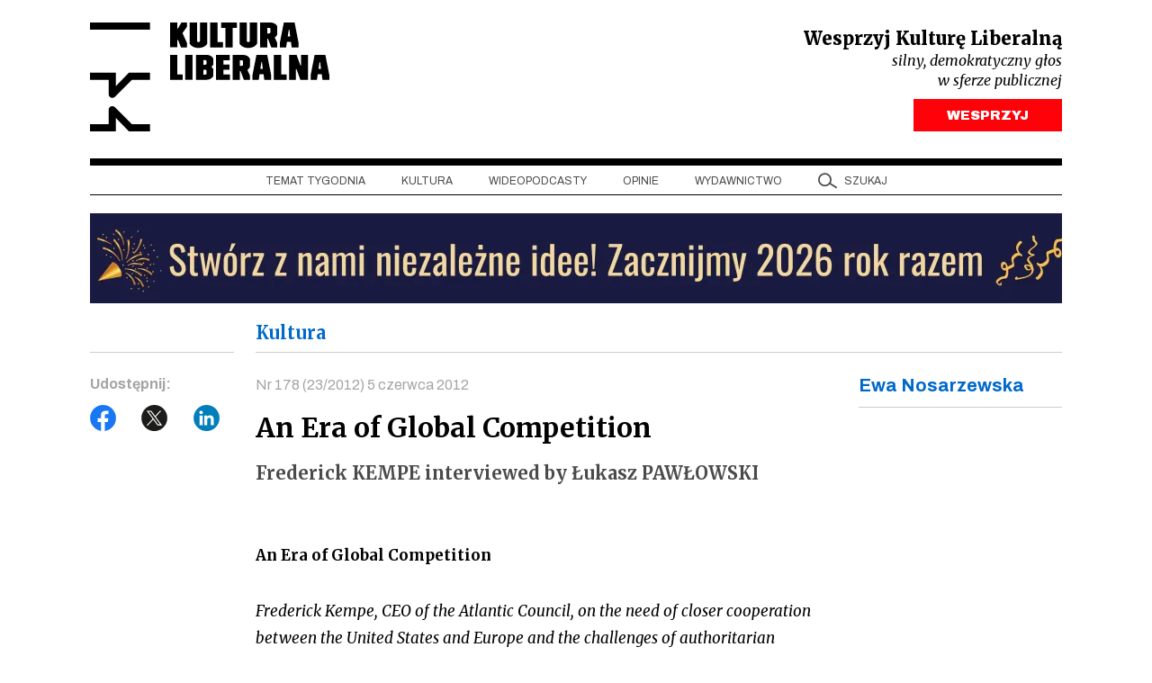

--- FILE ---
content_type: text/html; charset=UTF-8
request_url: https://kulturaliberalna.pl/2012/06/05/an-era-of-global-competition/
body_size: 15856
content:
<!DOCTYPE html>
<html lang="pl-PL" class="h-100">
<head>
<meta charset="UTF-8" />
<meta content="width=device-width, user-scalable=no, initial-scale=1.0, maximum-scale=1.0, minimum-scale=1.0" name="viewport">
<meta content="ie=edge" http-equiv="X-UA-Compatible">
<link rel="author" href="https://kulturaliberalna.pl/wp-content/themes/kultura-new/humans.txt" />
<link rel="profile" href="https://gmpg.org/xfn/11" />
<link rel="preconnect" href="https://fonts.googleapis.com">
<link rel="preconnect" href="https://fonts.gstatic.com" crossorigin>
<link rel="stylesheet" href="https://kulturaliberalna.pl/wp-content/themes/kultura-new/style.css" type="text/css" media="screen" />
<link rel="stylesheet" href="https://kulturaliberalna.pl/wp-content/themes/kultura-new/assets/build/css/main.css?v=1" type="text/css" media="screen"/>
<script defer src="https://kulturaliberalna.pl/wp-content/themes/kultura-new/assets/build/js/main.js?v=1"></script>
<script data-cfasync="false" data-no-defer="1" data-no-minify="1" data-no-optimize="1">var ewww_webp_supported=!1;function check_webp_feature(A,e){var w;e=void 0!==e?e:function(){},ewww_webp_supported?e(ewww_webp_supported):((w=new Image).onload=function(){ewww_webp_supported=0<w.width&&0<w.height,e&&e(ewww_webp_supported)},w.onerror=function(){e&&e(!1)},w.src="data:image/webp;base64,"+{alpha:"UklGRkoAAABXRUJQVlA4WAoAAAAQAAAAAAAAAAAAQUxQSAwAAAARBxAR/Q9ERP8DAABWUDggGAAAABQBAJ0BKgEAAQAAAP4AAA3AAP7mtQAAAA=="}[A])}check_webp_feature("alpha");</script><script data-cfasync="false" data-no-defer="1" data-no-minify="1" data-no-optimize="1">var Arrive=function(c,w){"use strict";if(c.MutationObserver&&"undefined"!=typeof HTMLElement){var r,a=0,u=(r=HTMLElement.prototype.matches||HTMLElement.prototype.webkitMatchesSelector||HTMLElement.prototype.mozMatchesSelector||HTMLElement.prototype.msMatchesSelector,{matchesSelector:function(e,t){return e instanceof HTMLElement&&r.call(e,t)},addMethod:function(e,t,r){var a=e[t];e[t]=function(){return r.length==arguments.length?r.apply(this,arguments):"function"==typeof a?a.apply(this,arguments):void 0}},callCallbacks:function(e,t){t&&t.options.onceOnly&&1==t.firedElems.length&&(e=[e[0]]);for(var r,a=0;r=e[a];a++)r&&r.callback&&r.callback.call(r.elem,r.elem);t&&t.options.onceOnly&&1==t.firedElems.length&&t.me.unbindEventWithSelectorAndCallback.call(t.target,t.selector,t.callback)},checkChildNodesRecursively:function(e,t,r,a){for(var i,n=0;i=e[n];n++)r(i,t,a)&&a.push({callback:t.callback,elem:i}),0<i.childNodes.length&&u.checkChildNodesRecursively(i.childNodes,t,r,a)},mergeArrays:function(e,t){var r,a={};for(r in e)e.hasOwnProperty(r)&&(a[r]=e[r]);for(r in t)t.hasOwnProperty(r)&&(a[r]=t[r]);return a},toElementsArray:function(e){return e=void 0!==e&&("number"!=typeof e.length||e===c)?[e]:e}}),e=(l.prototype.addEvent=function(e,t,r,a){a={target:e,selector:t,options:r,callback:a,firedElems:[]};return this._beforeAdding&&this._beforeAdding(a),this._eventsBucket.push(a),a},l.prototype.removeEvent=function(e){for(var t,r=this._eventsBucket.length-1;t=this._eventsBucket[r];r--)e(t)&&(this._beforeRemoving&&this._beforeRemoving(t),(t=this._eventsBucket.splice(r,1))&&t.length&&(t[0].callback=null))},l.prototype.beforeAdding=function(e){this._beforeAdding=e},l.prototype.beforeRemoving=function(e){this._beforeRemoving=e},l),t=function(i,n){var o=new e,l=this,s={fireOnAttributesModification:!1};return o.beforeAdding(function(t){var e=t.target;e!==c.document&&e!==c||(e=document.getElementsByTagName("html")[0]);var r=new MutationObserver(function(e){n.call(this,e,t)}),a=i(t.options);r.observe(e,a),t.observer=r,t.me=l}),o.beforeRemoving(function(e){e.observer.disconnect()}),this.bindEvent=function(e,t,r){t=u.mergeArrays(s,t);for(var a=u.toElementsArray(this),i=0;i<a.length;i++)o.addEvent(a[i],e,t,r)},this.unbindEvent=function(){var r=u.toElementsArray(this);o.removeEvent(function(e){for(var t=0;t<r.length;t++)if(this===w||e.target===r[t])return!0;return!1})},this.unbindEventWithSelectorOrCallback=function(r){var a=u.toElementsArray(this),i=r,e="function"==typeof r?function(e){for(var t=0;t<a.length;t++)if((this===w||e.target===a[t])&&e.callback===i)return!0;return!1}:function(e){for(var t=0;t<a.length;t++)if((this===w||e.target===a[t])&&e.selector===r)return!0;return!1};o.removeEvent(e)},this.unbindEventWithSelectorAndCallback=function(r,a){var i=u.toElementsArray(this);o.removeEvent(function(e){for(var t=0;t<i.length;t++)if((this===w||e.target===i[t])&&e.selector===r&&e.callback===a)return!0;return!1})},this},i=new function(){var s={fireOnAttributesModification:!1,onceOnly:!1,existing:!1};function n(e,t,r){return!(!u.matchesSelector(e,t.selector)||(e._id===w&&(e._id=a++),-1!=t.firedElems.indexOf(e._id)))&&(t.firedElems.push(e._id),!0)}var c=(i=new t(function(e){var t={attributes:!1,childList:!0,subtree:!0};return e.fireOnAttributesModification&&(t.attributes=!0),t},function(e,i){e.forEach(function(e){var t=e.addedNodes,r=e.target,a=[];null!==t&&0<t.length?u.checkChildNodesRecursively(t,i,n,a):"attributes"===e.type&&n(r,i)&&a.push({callback:i.callback,elem:r}),u.callCallbacks(a,i)})})).bindEvent;return i.bindEvent=function(e,t,r){t=void 0===r?(r=t,s):u.mergeArrays(s,t);var a=u.toElementsArray(this);if(t.existing){for(var i=[],n=0;n<a.length;n++)for(var o=a[n].querySelectorAll(e),l=0;l<o.length;l++)i.push({callback:r,elem:o[l]});if(t.onceOnly&&i.length)return r.call(i[0].elem,i[0].elem);setTimeout(u.callCallbacks,1,i)}c.call(this,e,t,r)},i},o=new function(){var a={};function i(e,t){return u.matchesSelector(e,t.selector)}var n=(o=new t(function(){return{childList:!0,subtree:!0}},function(e,r){e.forEach(function(e){var t=e.removedNodes,e=[];null!==t&&0<t.length&&u.checkChildNodesRecursively(t,r,i,e),u.callCallbacks(e,r)})})).bindEvent;return o.bindEvent=function(e,t,r){t=void 0===r?(r=t,a):u.mergeArrays(a,t),n.call(this,e,t,r)},o};d(HTMLElement.prototype),d(NodeList.prototype),d(HTMLCollection.prototype),d(HTMLDocument.prototype),d(Window.prototype);var n={};return s(i,n,"unbindAllArrive"),s(o,n,"unbindAllLeave"),n}function l(){this._eventsBucket=[],this._beforeAdding=null,this._beforeRemoving=null}function s(e,t,r){u.addMethod(t,r,e.unbindEvent),u.addMethod(t,r,e.unbindEventWithSelectorOrCallback),u.addMethod(t,r,e.unbindEventWithSelectorAndCallback)}function d(e){e.arrive=i.bindEvent,s(i,e,"unbindArrive"),e.leave=o.bindEvent,s(o,e,"unbindLeave")}}(window,void 0),ewww_webp_supported=!1;function check_webp_feature(e,t){var r;ewww_webp_supported?t(ewww_webp_supported):((r=new Image).onload=function(){ewww_webp_supported=0<r.width&&0<r.height,t(ewww_webp_supported)},r.onerror=function(){t(!1)},r.src="data:image/webp;base64,"+{alpha:"UklGRkoAAABXRUJQVlA4WAoAAAAQAAAAAAAAAAAAQUxQSAwAAAARBxAR/Q9ERP8DAABWUDggGAAAABQBAJ0BKgEAAQAAAP4AAA3AAP7mtQAAAA==",animation:"UklGRlIAAABXRUJQVlA4WAoAAAASAAAAAAAAAAAAQU5JTQYAAAD/////AABBTk1GJgAAAAAAAAAAAAAAAAAAAGQAAABWUDhMDQAAAC8AAAAQBxAREYiI/gcA"}[e])}function ewwwLoadImages(e){if(e){for(var t=document.querySelectorAll(".batch-image img, .image-wrapper a, .ngg-pro-masonry-item a, .ngg-galleria-offscreen-seo-wrapper a"),r=0,a=t.length;r<a;r++)ewwwAttr(t[r],"data-src",t[r].getAttribute("data-webp")),ewwwAttr(t[r],"data-thumbnail",t[r].getAttribute("data-webp-thumbnail"));for(var i=document.querySelectorAll("div.woocommerce-product-gallery__image"),r=0,a=i.length;r<a;r++)ewwwAttr(i[r],"data-thumb",i[r].getAttribute("data-webp-thumb"))}for(var n=document.querySelectorAll("video"),r=0,a=n.length;r<a;r++)ewwwAttr(n[r],"poster",e?n[r].getAttribute("data-poster-webp"):n[r].getAttribute("data-poster-image"));for(var o,l=document.querySelectorAll("img.ewww_webp_lazy_load"),r=0,a=l.length;r<a;r++)e&&(ewwwAttr(l[r],"data-lazy-srcset",l[r].getAttribute("data-lazy-srcset-webp")),ewwwAttr(l[r],"data-srcset",l[r].getAttribute("data-srcset-webp")),ewwwAttr(l[r],"data-lazy-src",l[r].getAttribute("data-lazy-src-webp")),ewwwAttr(l[r],"data-src",l[r].getAttribute("data-src-webp")),ewwwAttr(l[r],"data-orig-file",l[r].getAttribute("data-webp-orig-file")),ewwwAttr(l[r],"data-medium-file",l[r].getAttribute("data-webp-medium-file")),ewwwAttr(l[r],"data-large-file",l[r].getAttribute("data-webp-large-file")),null!=(o=l[r].getAttribute("srcset"))&&!1!==o&&o.includes("R0lGOD")&&ewwwAttr(l[r],"src",l[r].getAttribute("data-lazy-src-webp"))),l[r].className=l[r].className.replace(/\bewww_webp_lazy_load\b/,"");for(var s=document.querySelectorAll(".ewww_webp"),r=0,a=s.length;r<a;r++)e?(ewwwAttr(s[r],"srcset",s[r].getAttribute("data-srcset-webp")),ewwwAttr(s[r],"src",s[r].getAttribute("data-src-webp")),ewwwAttr(s[r],"data-orig-file",s[r].getAttribute("data-webp-orig-file")),ewwwAttr(s[r],"data-medium-file",s[r].getAttribute("data-webp-medium-file")),ewwwAttr(s[r],"data-large-file",s[r].getAttribute("data-webp-large-file")),ewwwAttr(s[r],"data-large_image",s[r].getAttribute("data-webp-large_image")),ewwwAttr(s[r],"data-src",s[r].getAttribute("data-webp-src"))):(ewwwAttr(s[r],"srcset",s[r].getAttribute("data-srcset-img")),ewwwAttr(s[r],"src",s[r].getAttribute("data-src-img"))),s[r].className=s[r].className.replace(/\bewww_webp\b/,"ewww_webp_loaded");window.jQuery&&jQuery.fn.isotope&&jQuery.fn.imagesLoaded&&(jQuery(".fusion-posts-container-infinite").imagesLoaded(function(){jQuery(".fusion-posts-container-infinite").hasClass("isotope")&&jQuery(".fusion-posts-container-infinite").isotope()}),jQuery(".fusion-portfolio:not(.fusion-recent-works) .fusion-portfolio-wrapper").imagesLoaded(function(){jQuery(".fusion-portfolio:not(.fusion-recent-works) .fusion-portfolio-wrapper").isotope()}))}function ewwwWebPInit(e){ewwwLoadImages(e),ewwwNggLoadGalleries(e),document.arrive(".ewww_webp",function(){ewwwLoadImages(e)}),document.arrive(".ewww_webp_lazy_load",function(){ewwwLoadImages(e)}),document.arrive("videos",function(){ewwwLoadImages(e)}),"loading"==document.readyState?document.addEventListener("DOMContentLoaded",ewwwJSONParserInit):("undefined"!=typeof galleries&&ewwwNggParseGalleries(e),ewwwWooParseVariations(e))}function ewwwAttr(e,t,r){null!=r&&!1!==r&&e.setAttribute(t,r)}function ewwwJSONParserInit(){"undefined"!=typeof galleries&&check_webp_feature("alpha",ewwwNggParseGalleries),check_webp_feature("alpha",ewwwWooParseVariations)}function ewwwWooParseVariations(e){if(e)for(var t=document.querySelectorAll("form.variations_form"),r=0,a=t.length;r<a;r++){var i=t[r].getAttribute("data-product_variations"),n=!1;try{for(var o in i=JSON.parse(i))void 0!==i[o]&&void 0!==i[o].image&&(void 0!==i[o].image.src_webp&&(i[o].image.src=i[o].image.src_webp,n=!0),void 0!==i[o].image.srcset_webp&&(i[o].image.srcset=i[o].image.srcset_webp,n=!0),void 0!==i[o].image.full_src_webp&&(i[o].image.full_src=i[o].image.full_src_webp,n=!0),void 0!==i[o].image.gallery_thumbnail_src_webp&&(i[o].image.gallery_thumbnail_src=i[o].image.gallery_thumbnail_src_webp,n=!0),void 0!==i[o].image.thumb_src_webp&&(i[o].image.thumb_src=i[o].image.thumb_src_webp,n=!0));n&&ewwwAttr(t[r],"data-product_variations",JSON.stringify(i))}catch(e){}}}function ewwwNggParseGalleries(e){if(e)for(var t in galleries){var r=galleries[t];galleries[t].images_list=ewwwNggParseImageList(r.images_list)}}function ewwwNggLoadGalleries(e){e&&document.addEventListener("ngg.galleria.themeadded",function(e,t){window.ngg_galleria._create_backup=window.ngg_galleria.create,window.ngg_galleria.create=function(e,t){var r=$(e).data("id");return galleries["gallery_"+r].images_list=ewwwNggParseImageList(galleries["gallery_"+r].images_list),window.ngg_galleria._create_backup(e,t)}})}function ewwwNggParseImageList(e){for(var t in e){var r=e[t];if(void 0!==r["image-webp"]&&(e[t].image=r["image-webp"],delete e[t]["image-webp"]),void 0!==r["thumb-webp"]&&(e[t].thumb=r["thumb-webp"],delete e[t]["thumb-webp"]),void 0!==r.full_image_webp&&(e[t].full_image=r.full_image_webp,delete e[t].full_image_webp),void 0!==r.srcsets)for(var a in r.srcsets)nggSrcset=r.srcsets[a],void 0!==r.srcsets[a+"-webp"]&&(e[t].srcsets[a]=r.srcsets[a+"-webp"],delete e[t].srcsets[a+"-webp"]);if(void 0!==r.full_srcsets)for(var i in r.full_srcsets)nggFSrcset=r.full_srcsets[i],void 0!==r.full_srcsets[i+"-webp"]&&(e[t].full_srcsets[i]=r.full_srcsets[i+"-webp"],delete e[t].full_srcsets[i+"-webp"])}return e}check_webp_feature("alpha",ewwwWebPInit);</script><meta name='robots' content='index, follow, max-image-preview:large, max-snippet:-1, max-video-preview:-1' />
<!-- This site is optimized with the Yoast SEO plugin v26.5 - https://yoast.com/wordpress/plugins/seo/ -->
<title>An Era of Global Competition</title>
<meta name="description" content="%" />
<link rel="canonical" href="https://kulturaliberalna.pl/2012/06/05/an-era-of-global-competition/" />
<meta property="og:locale" content="pl_PL" />
<meta property="og:type" content="article" />
<meta property="og:title" content="An Era of Global Competition" />
<meta property="og:description" content="%" />
<meta property="og:url" content="https://kulturaliberalna.pl/2012/06/05/an-era-of-global-competition/" />
<meta property="og:site_name" content="Kultura Liberalna" />
<meta property="article:publisher" content="https://www.facebook.com/KulturaLiberalna" />
<meta property="article:published_time" content="2012-06-05T00:17:12+00:00" />
<meta property="og:image" content="https://kulturaliberalna.pl/wp-content/uploads/2024/09/Screenshot-2024-08-29-at-22.10.06.jpg" />
<meta property="og:image:width" content="1920" />
<meta property="og:image:height" content="1836" />
<meta property="og:image:type" content="image/jpeg" />
<meta name="author" content="ewa_no" />
<meta name="twitter:card" content="summary_large_image" />
<meta name="twitter:creator" content="@kultliberalna" />
<meta name="twitter:site" content="@kultliberalna" />
<script type="application/ld+json" class="yoast-schema-graph">{"@context":"https://schema.org","@graph":[{"@type":"Article","@id":"https://kulturaliberalna.pl/2012/06/05/an-era-of-global-competition/#article","isPartOf":{"@id":"https://kulturaliberalna.pl/2012/06/05/an-era-of-global-competition/"},"author":{"name":"ewa_no","@id":"https://kulturaliberalna.pl/#/schema/person/87037b0604b17e380f13a2f8e7962309"},"headline":"An Era of Global Competition","datePublished":"2012-06-05T00:17:12+00:00","mainEntityOfPage":{"@id":"https://kulturaliberalna.pl/2012/06/05/an-era-of-global-competition/"},"wordCount":1250,"commentCount":1,"publisher":{"@id":"https://kulturaliberalna.pl/#organization"},"keywords":["Atlantic Council","authoritarian capitalism","capitalism","democracy","EU","Europe","Frederick Kempe","Kultura Liberalna","Łukasz Pawłowski","nr 178","United States","USA","Wrocław Global Forum"],"articleSection":["Pytając"],"inLanguage":"pl-PL","potentialAction":[{"@type":"CommentAction","name":"Comment","target":["https://kulturaliberalna.pl/2012/06/05/an-era-of-global-competition/#respond"]}]},{"@type":"WebPage","@id":"https://kulturaliberalna.pl/2012/06/05/an-era-of-global-competition/","url":"https://kulturaliberalna.pl/2012/06/05/an-era-of-global-competition/","name":"An Era of Global Competition","isPartOf":{"@id":"https://kulturaliberalna.pl/#website"},"datePublished":"2012-06-05T00:17:12+00:00","description":"%","breadcrumb":{"@id":"https://kulturaliberalna.pl/2012/06/05/an-era-of-global-competition/#breadcrumb"},"inLanguage":"pl-PL","potentialAction":[{"@type":"ReadAction","target":["https://kulturaliberalna.pl/2012/06/05/an-era-of-global-competition/"]}]},{"@type":"BreadcrumbList","@id":"https://kulturaliberalna.pl/2012/06/05/an-era-of-global-competition/#breadcrumb","itemListElement":[{"@type":"ListItem","position":1,"name":"Strona główna","item":"https://kulturaliberalna.pl/"},{"@type":"ListItem","position":2,"name":"An Era of Global Competition"}]},{"@type":"WebSite","@id":"https://kulturaliberalna.pl/#website","url":"https://kulturaliberalna.pl/","name":"Kultura Liberalna","description":"Z centrum widać najwięcej","publisher":{"@id":"https://kulturaliberalna.pl/#organization"},"potentialAction":[{"@type":"SearchAction","target":{"@type":"EntryPoint","urlTemplate":"https://kulturaliberalna.pl/?s={search_term_string}"},"query-input":{"@type":"PropertyValueSpecification","valueRequired":true,"valueName":"search_term_string"}}],"inLanguage":"pl-PL"},{"@type":"Organization","@id":"https://kulturaliberalna.pl/#organization","name":"Kultura Liberalna","url":"https://kulturaliberalna.pl/","logo":{"@type":"ImageObject","inLanguage":"pl-PL","@id":"https://kulturaliberalna.pl/#/schema/logo/image/","url":"https://kulturaliberalna.pl/wp-content/uploads/2014/12/Kultura_Liberalna_nowe-logo.png","contentUrl":"https://kulturaliberalna.pl/wp-content/uploads/2014/12/Kultura_Liberalna_nowe-logo.png","width":852,"height":316,"caption":"Kultura Liberalna"},"image":{"@id":"https://kulturaliberalna.pl/#/schema/logo/image/"},"sameAs":["https://www.facebook.com/KulturaLiberalna","https://x.com/kultliberalna","https://www.youtube.com/@KulturaLiberalna","https://www.instagram.com/kulturaliberalna","https://pl.linkedin.com/company/kultura-liberalna","https://open.spotify.com/show/2lU7DoPRLOQZRfU80RraZh?si=77956e6275fb4cb7"]},{"@type":"Person","@id":"https://kulturaliberalna.pl/#/schema/person/87037b0604b17e380f13a2f8e7962309","name":"ewa_no","url":"https://kulturaliberalna.pl/author/d717d51ba53eee2d/"}]}</script>
<!-- / Yoast SEO plugin. -->
<link rel='dns-prefetch' href='//js.stripe.com' />
<link rel="alternate" type="application/rss+xml" title="Kultura Liberalna &raquo; Kanał z wpisami" href="https://kulturaliberalna.pl/feed/" />
<link rel="alternate" type="application/rss+xml" title="Kultura Liberalna &raquo; Kanał z komentarzami" href="https://kulturaliberalna.pl/comments/feed/" />
<link rel="alternate" type="application/rss+xml" title="Kultura Liberalna &raquo; An Era of Global Competition Kanał z komentarzami" href="https://kulturaliberalna.pl/2012/06/05/an-era-of-global-competition/feed/" />
<link rel="alternate" title="oEmbed (JSON)" type="application/json+oembed" href="https://kulturaliberalna.pl/wp-json/oembed/1.0/embed?url=https%3A%2F%2Fkulturaliberalna.pl%2F2012%2F06%2F05%2Fan-era-of-global-competition%2F" />
<link rel="alternate" title="oEmbed (XML)" type="text/xml+oembed" href="https://kulturaliberalna.pl/wp-json/oembed/1.0/embed?url=https%3A%2F%2Fkulturaliberalna.pl%2F2012%2F06%2F05%2Fan-era-of-global-competition%2F&#038;format=xml" />
<style id='wp-img-auto-sizes-contain-inline-css' type='text/css'>
img:is([sizes=auto i],[sizes^="auto," i]){contain-intrinsic-size:3000px 1500px}
/*# sourceURL=wp-img-auto-sizes-contain-inline-css */
</style>
<style>.wp-block-gallery.is-cropped .blocks-gallery-item picture{height:100%;width:100%;}</style>
<script>
(function (w, d, s, l, i) {
w[l] = w[l] || [];
w[l].push({
'gtm.start':
new Date().getTime(), event: 'gtm.js'
});
var f = d.getElementsByTagName(s)[0],
j = d.createElement(s), dl = l != 'dataLayer' ? '&l=' + l : '';
j.async = true;
j.src =
'https://www.googletagmanager.com/gtm.js?id=' + i + dl;
f.parentNode.insertBefore(j, f);
})(window, document, 'script', 'dataLayer', 'GTM-5KMZGB');
</script>
<noscript>
<iframe src="https://www.googletagmanager.com/ns.html?id=GTM-5KMZGB" height="0"
width="0" style="display:none;visibility:hidden"></iframe>
</noscript>
<script>
!function (f, b, e, v, n, t, s) {
if (f.fbq) return;
n = f.fbq = function () {
n.callMethod ?
n.callMethod.apply(n, arguments) : n.queue.push(arguments)
};
if (!f._fbq) f._fbq = n;
n.push = n;
n.loaded = !0;
n.version = '2.0';
n.queue = [];
t = b.createElement(e);
t.async = !0;
t.src = v;
s = b.getElementsByTagName(e)[0];
s.parentNode.insertBefore(t, s)
}(window, document, 'script',
'https://connect.facebook.net/en_US/fbevents.js');
fbq('init', '1437595050272009');
fbq('track', 'PageView');
</script>
<noscript>
<img height="1" width="1"
src="https://www.facebook.com/tr?id=1437595050272009&ev=PageView&noscript=1"/>
</noscript>
<script>
(function(m, o, n, t, e, r, _){
m['__GetResponseAnalyticsObject'] = e;m[e] = m[e] || function() {(m[e].q = m[e].q || []).push(arguments)};
r = o.createElement(n);_ = o.getElementsByTagName(n)[0];r.async = 1;r.src = t;r.setAttribute('crossorigin', 'use-credentials');_.parentNode .insertBefore(r, _);
})(window, document, 'script', 'https://an.gr-wcon.com/script/75a942fe-1489-47e9-8afe-a3c16ccba6c2/ga.js', 'GrTracking');
</script>
<style id='global-styles-inline-css' type='text/css'>
:root{--wp--preset--aspect-ratio--square: 1;--wp--preset--aspect-ratio--4-3: 4/3;--wp--preset--aspect-ratio--3-4: 3/4;--wp--preset--aspect-ratio--3-2: 3/2;--wp--preset--aspect-ratio--2-3: 2/3;--wp--preset--aspect-ratio--16-9: 16/9;--wp--preset--aspect-ratio--9-16: 9/16;--wp--preset--color--black: #000000;--wp--preset--color--cyan-bluish-gray: #abb8c3;--wp--preset--color--white: #ffffff;--wp--preset--color--pale-pink: #f78da7;--wp--preset--color--vivid-red: #cf2e2e;--wp--preset--color--luminous-vivid-orange: #ff6900;--wp--preset--color--luminous-vivid-amber: #fcb900;--wp--preset--color--light-green-cyan: #7bdcb5;--wp--preset--color--vivid-green-cyan: #00d084;--wp--preset--color--pale-cyan-blue: #8ed1fc;--wp--preset--color--vivid-cyan-blue: #0693e3;--wp--preset--color--vivid-purple: #9b51e0;--wp--preset--gradient--vivid-cyan-blue-to-vivid-purple: linear-gradient(135deg,rgb(6,147,227) 0%,rgb(155,81,224) 100%);--wp--preset--gradient--light-green-cyan-to-vivid-green-cyan: linear-gradient(135deg,rgb(122,220,180) 0%,rgb(0,208,130) 100%);--wp--preset--gradient--luminous-vivid-amber-to-luminous-vivid-orange: linear-gradient(135deg,rgb(252,185,0) 0%,rgb(255,105,0) 100%);--wp--preset--gradient--luminous-vivid-orange-to-vivid-red: linear-gradient(135deg,rgb(255,105,0) 0%,rgb(207,46,46) 100%);--wp--preset--gradient--very-light-gray-to-cyan-bluish-gray: linear-gradient(135deg,rgb(238,238,238) 0%,rgb(169,184,195) 100%);--wp--preset--gradient--cool-to-warm-spectrum: linear-gradient(135deg,rgb(74,234,220) 0%,rgb(151,120,209) 20%,rgb(207,42,186) 40%,rgb(238,44,130) 60%,rgb(251,105,98) 80%,rgb(254,248,76) 100%);--wp--preset--gradient--blush-light-purple: linear-gradient(135deg,rgb(255,206,236) 0%,rgb(152,150,240) 100%);--wp--preset--gradient--blush-bordeaux: linear-gradient(135deg,rgb(254,205,165) 0%,rgb(254,45,45) 50%,rgb(107,0,62) 100%);--wp--preset--gradient--luminous-dusk: linear-gradient(135deg,rgb(255,203,112) 0%,rgb(199,81,192) 50%,rgb(65,88,208) 100%);--wp--preset--gradient--pale-ocean: linear-gradient(135deg,rgb(255,245,203) 0%,rgb(182,227,212) 50%,rgb(51,167,181) 100%);--wp--preset--gradient--electric-grass: linear-gradient(135deg,rgb(202,248,128) 0%,rgb(113,206,126) 100%);--wp--preset--gradient--midnight: linear-gradient(135deg,rgb(2,3,129) 0%,rgb(40,116,252) 100%);--wp--preset--font-size--small: 13px;--wp--preset--font-size--medium: 20px;--wp--preset--font-size--large: 36px;--wp--preset--font-size--x-large: 42px;--wp--preset--spacing--20: 0.44rem;--wp--preset--spacing--30: 0.67rem;--wp--preset--spacing--40: 1rem;--wp--preset--spacing--50: 1.5rem;--wp--preset--spacing--60: 2.25rem;--wp--preset--spacing--70: 3.38rem;--wp--preset--spacing--80: 5.06rem;--wp--preset--shadow--natural: 6px 6px 9px rgba(0, 0, 0, 0.2);--wp--preset--shadow--deep: 12px 12px 50px rgba(0, 0, 0, 0.4);--wp--preset--shadow--sharp: 6px 6px 0px rgba(0, 0, 0, 0.2);--wp--preset--shadow--outlined: 6px 6px 0px -3px rgb(255, 255, 255), 6px 6px rgb(0, 0, 0);--wp--preset--shadow--crisp: 6px 6px 0px rgb(0, 0, 0);}:where(.is-layout-flex){gap: 0.5em;}:where(.is-layout-grid){gap: 0.5em;}body .is-layout-flex{display: flex;}.is-layout-flex{flex-wrap: wrap;align-items: center;}.is-layout-flex > :is(*, div){margin: 0;}body .is-layout-grid{display: grid;}.is-layout-grid > :is(*, div){margin: 0;}:where(.wp-block-columns.is-layout-flex){gap: 2em;}:where(.wp-block-columns.is-layout-grid){gap: 2em;}:where(.wp-block-post-template.is-layout-flex){gap: 1.25em;}:where(.wp-block-post-template.is-layout-grid){gap: 1.25em;}.has-black-color{color: var(--wp--preset--color--black) !important;}.has-cyan-bluish-gray-color{color: var(--wp--preset--color--cyan-bluish-gray) !important;}.has-white-color{color: var(--wp--preset--color--white) !important;}.has-pale-pink-color{color: var(--wp--preset--color--pale-pink) !important;}.has-vivid-red-color{color: var(--wp--preset--color--vivid-red) !important;}.has-luminous-vivid-orange-color{color: var(--wp--preset--color--luminous-vivid-orange) !important;}.has-luminous-vivid-amber-color{color: var(--wp--preset--color--luminous-vivid-amber) !important;}.has-light-green-cyan-color{color: var(--wp--preset--color--light-green-cyan) !important;}.has-vivid-green-cyan-color{color: var(--wp--preset--color--vivid-green-cyan) !important;}.has-pale-cyan-blue-color{color: var(--wp--preset--color--pale-cyan-blue) !important;}.has-vivid-cyan-blue-color{color: var(--wp--preset--color--vivid-cyan-blue) !important;}.has-vivid-purple-color{color: var(--wp--preset--color--vivid-purple) !important;}.has-black-background-color{background-color: var(--wp--preset--color--black) !important;}.has-cyan-bluish-gray-background-color{background-color: var(--wp--preset--color--cyan-bluish-gray) !important;}.has-white-background-color{background-color: var(--wp--preset--color--white) !important;}.has-pale-pink-background-color{background-color: var(--wp--preset--color--pale-pink) !important;}.has-vivid-red-background-color{background-color: var(--wp--preset--color--vivid-red) !important;}.has-luminous-vivid-orange-background-color{background-color: var(--wp--preset--color--luminous-vivid-orange) !important;}.has-luminous-vivid-amber-background-color{background-color: var(--wp--preset--color--luminous-vivid-amber) !important;}.has-light-green-cyan-background-color{background-color: var(--wp--preset--color--light-green-cyan) !important;}.has-vivid-green-cyan-background-color{background-color: var(--wp--preset--color--vivid-green-cyan) !important;}.has-pale-cyan-blue-background-color{background-color: var(--wp--preset--color--pale-cyan-blue) !important;}.has-vivid-cyan-blue-background-color{background-color: var(--wp--preset--color--vivid-cyan-blue) !important;}.has-vivid-purple-background-color{background-color: var(--wp--preset--color--vivid-purple) !important;}.has-black-border-color{border-color: var(--wp--preset--color--black) !important;}.has-cyan-bluish-gray-border-color{border-color: var(--wp--preset--color--cyan-bluish-gray) !important;}.has-white-border-color{border-color: var(--wp--preset--color--white) !important;}.has-pale-pink-border-color{border-color: var(--wp--preset--color--pale-pink) !important;}.has-vivid-red-border-color{border-color: var(--wp--preset--color--vivid-red) !important;}.has-luminous-vivid-orange-border-color{border-color: var(--wp--preset--color--luminous-vivid-orange) !important;}.has-luminous-vivid-amber-border-color{border-color: var(--wp--preset--color--luminous-vivid-amber) !important;}.has-light-green-cyan-border-color{border-color: var(--wp--preset--color--light-green-cyan) !important;}.has-vivid-green-cyan-border-color{border-color: var(--wp--preset--color--vivid-green-cyan) !important;}.has-pale-cyan-blue-border-color{border-color: var(--wp--preset--color--pale-cyan-blue) !important;}.has-vivid-cyan-blue-border-color{border-color: var(--wp--preset--color--vivid-cyan-blue) !important;}.has-vivid-purple-border-color{border-color: var(--wp--preset--color--vivid-purple) !important;}.has-vivid-cyan-blue-to-vivid-purple-gradient-background{background: var(--wp--preset--gradient--vivid-cyan-blue-to-vivid-purple) !important;}.has-light-green-cyan-to-vivid-green-cyan-gradient-background{background: var(--wp--preset--gradient--light-green-cyan-to-vivid-green-cyan) !important;}.has-luminous-vivid-amber-to-luminous-vivid-orange-gradient-background{background: var(--wp--preset--gradient--luminous-vivid-amber-to-luminous-vivid-orange) !important;}.has-luminous-vivid-orange-to-vivid-red-gradient-background{background: var(--wp--preset--gradient--luminous-vivid-orange-to-vivid-red) !important;}.has-very-light-gray-to-cyan-bluish-gray-gradient-background{background: var(--wp--preset--gradient--very-light-gray-to-cyan-bluish-gray) !important;}.has-cool-to-warm-spectrum-gradient-background{background: var(--wp--preset--gradient--cool-to-warm-spectrum) !important;}.has-blush-light-purple-gradient-background{background: var(--wp--preset--gradient--blush-light-purple) !important;}.has-blush-bordeaux-gradient-background{background: var(--wp--preset--gradient--blush-bordeaux) !important;}.has-luminous-dusk-gradient-background{background: var(--wp--preset--gradient--luminous-dusk) !important;}.has-pale-ocean-gradient-background{background: var(--wp--preset--gradient--pale-ocean) !important;}.has-electric-grass-gradient-background{background: var(--wp--preset--gradient--electric-grass) !important;}.has-midnight-gradient-background{background: var(--wp--preset--gradient--midnight) !important;}.has-small-font-size{font-size: var(--wp--preset--font-size--small) !important;}.has-medium-font-size{font-size: var(--wp--preset--font-size--medium) !important;}.has-large-font-size{font-size: var(--wp--preset--font-size--large) !important;}.has-x-large-font-size{font-size: var(--wp--preset--font-size--x-large) !important;}
/*# sourceURL=global-styles-inline-css */
</style>
</head>
<body class="article wp-singular post-template-default single single-post postid-20695 single-format-standard wp-theme-kultura-new d-flex flex-column h-100">
<div class="container page ">
<a class="skip-link screen-reader-text" href="#main">Przejdź do treści</a>
<header class="hstack">
<a class="logotype" href="https://kulturaliberalna.pl">Kultura Liberalna</a>
<div class="support">
<h4>Wesprzyj Kulturę Liberalną</h4>
<h6>silny, demokratyczny głos</h6>
<h6>w sferze publicznej</h6>
<a href="https://kulturaliberalna.pl/wesprzyj/" class="btn btn-support">WESPRZYJ</a>
</div>
</header>
<nav class="nav nav-underline nav-desktop sticky-top">
<a class="nav-link menu-item menu-item-type-taxonomy menu-item-object-category menu-item-100385" target="_self" href="https://kulturaliberalna.pl/kategoria/temat-tygodnia/">
Temat tygodnia
</a>
<a class="nav-link menu-item menu-item-type-taxonomy menu-item-object-category current-post-ancestor menu-item-100386" target="_self" href="https://kulturaliberalna.pl/kategoria/kultura/">
Kultura
</a>
<a class="nav-link menu-item menu-item-type-taxonomy menu-item-object-category menu-item-100387" target="_self" href="https://kulturaliberalna.pl/kategoria/wideopodcasty/">
Wideopodcasty
</a>
<a class="nav-link menu-item menu-item-type-taxonomy menu-item-object-category menu-item-100388" target="_self" href="https://kulturaliberalna.pl/kategoria/opinie/">
Opinie
</a>
<a class="nav-link menu-item menu-item-type-custom menu-item-object-custom menu-item-100389" target="_self" href="/wydawnictwo">
Wydawnictwo
</a>
<a aria-controls="desktopSearch" class="nav-link nav-icon nav-icon-search nav-search-button"
data-bs-toggle="offcanvas"
href="#desktopSearch" role="button" title="search bar">szukaj</a>
</nav>
<main id="main" class="">
<div class="advertisement-slot global-slot-top">
<a href="https://kulturaliberalna.pl/wesprzyj/" class="d-none d-md-block"
target="">
<picture>
<source srcset="https://kulturaliberalna.pl/wp-content/uploads/2024/12/Baner-strona-WWW-top-1080-x-50-1080-x-100-px-17.webp" type="image/webp">
<source srcset="https://kulturaliberalna.pl/wp-content/uploads/2024/12/Baner-strona-WWW-top-1080-x-50-1080-x-100-px-17.jpg" type="image/jpeg">
<img loading="lazy" src="https://kulturaliberalna.pl/wp-content/uploads/2024/12/Baner-strona-WWW-top-1080-x-50-1080-x-100-px-17.jpg" alt="" class="">
</picture>
</a>
</div>
<div class="row gx-4">
<div class="col-3 d-none d-lg-flex">
<section class="social-sidebar social-share">
<div class="top">
<div class="title">
<h4>&nbsp;</h4>
</div>
<h6>Udostępnij:</h6>
<ul>
<li>
<a href="https://www.facebook.com/sharer/sharer.php?u=https%3A%2F%2Fkulturaliberalna.pl%2F2012%2F06%2F05%2Fan-era-of-global-competition%2F" class="facebook" target="_blank"
title="Udostępnij przez Facebook">
Facebook
</a>
</li>
<li>
<a href="https://twitter.com/intent/tweet?url=https%3A%2F%2Fkulturaliberalna.pl%2F2012%2F06%2F05%2Fan-era-of-global-competition%2F&text=An+Era+of+Global+Competition" class="x" target="_blank"
title="Udostępnij przez X">
X
</a>
</li>
<li>
<a href="https://www.linkedin.com/sharing/share-offsite/?url=https%3A%2F%2Fkulturaliberalna.pl%2F2012%2F06%2F05%2Fan-era-of-global-competition%2F" class="linkedin" target="_blank"
title="Udostępnij przez LinkedIn">
LinkedIn
</a>
</li>
</ul>
</div>
<div class="bottom">
<h6>Udostępnij:</h6>
<ul>
<li>
<a href="https://www.facebook.com/sharer/sharer.php?u=https%3A%2F%2Fkulturaliberalna.pl%2F2012%2F06%2F05%2Fan-era-of-global-competition%2F" class="facebook" target="_blank"
title="Udostępnij przez Facebook">
Facebook
</a>
</li>
<li>
<a href="https://twitter.com/intent/tweet?url=https%3A%2F%2Fkulturaliberalna.pl%2F2012%2F06%2F05%2Fan-era-of-global-competition%2F&text=An+Era+of+Global+Competition" class="x" target="_blank"
title="Udostępnij przez X">
X
</a>
</li>
<li>
<a href="https://www.linkedin.com/sharing/share-offsite/?url=https%3A%2F%2Fkulturaliberalna.pl%2F2012%2F06%2F05%2Fan-era-of-global-competition%2F" class="linkedin" target="_blank"
title="Udostępnij przez LinkedIn">
LinkedIn
</a>
</li>
</ul>
</div>
</section>
</div>
<div class="col-18 col-lg-15 col-content">
<section class=" ">
<div class="title">
<h4>Kultura</h4>
</div>
</section>
<div class="row">
<div class="col-18 col-lg-13">
<article class="post-type-post" id="post-20695">
<a href="https://kulturaliberalna.pl/tag/nr-178/" class="h6 topic-number">
Nr 178 (23/2012) 5 czerwca 2012
</a>
<h1 class="post-title">An Era of Global Competition</h1>
<p class="lead">
Frederick KEMPE interviewed by Łukasz PAWŁOWSKI
</p>
<div class="mobile-author">
<a aria-disabled="true" tabindex="-1" class="pe-none ">
Ewa Nosarzewska
</a>
</div>
<figure class="figure featured-image">
</figure>
<div class="social-share in-text">
<h6>Udostępnij:</h6>
<ul>
<li>
<a href="https://www.facebook.com/sharer/sharer.php?u=https%3A%2F%2Fkulturaliberalna.pl%2F2012%2F06%2F05%2Fan-era-of-global-competition%2F" class="facebook" target="_blank"
title="Udostępnij przez Facebook">
Facebook
</a>
</li>
<li>
<a href="https://twitter.com/intent/tweet?url=https%3A%2F%2Fkulturaliberalna.pl%2F2012%2F06%2F05%2Fan-era-of-global-competition%2F&text=An+Era+of+Global+Competition" class="x" target="_blank"
title="Udostępnij przez X">
X
</a>
</li>
<li>
<a href="https://www.linkedin.com/sharing/share-offsite/?url=https%3A%2F%2Fkulturaliberalna.pl%2F2012%2F06%2F05%2Fan-era-of-global-competition%2F" class="linkedin" target="_blank"
title="Udostępnij przez LinkedIn">
LinkedIn
</a>
</li>
</ul>
</div>
<div class="post-content">
<p><strong>An Era of Global Competition </strong></p>
<p><em>Frederick Kempe, CEO of the Atlantic Council, on the need of closer cooperation between the United States and Europe and the challenges of authoritarian capitalism.</em></p>
<p><strong> </strong><strong>Łukasz Pawłowski: What is happening to the Western democracy?</strong></p>
<p><strong>Frederick Kempe:</strong> Both Europe and the United States in quite different ways are in a soul searching mood because of economic challenges and political dysfunctions. We do not live in a cold war world any longer but it is not a post-cold war world either. We are in the midst of what I would call an era of global competition. And in the era of global competition it&#8217;s not the missiles that are your weapons but rather your innovative capability, your education structure, your technological, scientific and investment resources. In this new world the economic statecraft will become as important as arms control was in the past. We have to look at the world in a totally different way and realize that our system – although still the most dynamic – now have a big competitor which is called authoritarian capitalism. It is probably the major challenge we face right now, maybe even more important than al-Qaeda, because it seems harder to defeat.</p>
<p><strong>What&#8217;s the main difference between Chinese authoritarian capitalism model and the Western one?</strong></p>
<p>Companies trying to compete for a given contract in a given part of the world with Chinese companies are up against not only the power of those companies but of the Chinese state as well. And if the Chinese state has dictated that in a given country it wants to get a slice of the market it may well allow its companies to take a loss on commercial terms just to win it. American companies can&#8217;t do that and the U.S. government does not intervene in this way on their side. This issue is going to be more and more crucial in the forthcoming years as global giants start emerging out of China which can compete with global giants from Europe or the United States, but are working under more favorable conditions. They have the entire power of the state behind them and can make deals that don&#8217;t necessarily make commercial sense. Thus not everyone is playing according to the same rules.</p>
<p><strong>It is often said however, that Chinese economic model is not sustainable mainly due to social changes and the growth of the middle class. As the Chinese get richer they will eventually begin to demand what the Europeans and Americans demanded back in the first half of the 20<sup>th</sup> century, i.e. social security, political freedoms and more accountable political elite.</strong></p>
<p>All this may happen in the long run but before that a lot of western jobs could get lost and western companies could go under by not being able to compete on the global market. Before the authoritarian capitalism collapses it may considerably harm American and European economies.</p>
<p><strong>What countermeasures do you expect western states to take?</strong></p>
<p>Before we take any steps we have to agree on acting in concert. Together Europe and the United States would have quiet a big leverage in a conversation with China and other states which try to follow their style of doing politics. At this moment, however, instead of going together to the Chinese and saying “this is the issue, let&#8217;s discuss it” we go separately competing for the Chinese markets.</p>
<p><strong>Under the new president the United States have introduced some changes to their foreign policy and now focus more on the Far East rather than on Europe or the Middle East. Many European leaders complain that Washington left Europe behind.</strong></p>
<p>It is obvious that both Europe and the U.S. need to pay more attention to the Far East. However, the biggest mistake the Obama administration made in performing this pivot, is that it believed this can be done unilaterally. We need to realize that together the United States and Europe cover the biggest economic area in the world and we should make use of it.</p>
<p><strong>Will the U.S. be able to act together with Europe in this regard?</strong></p>
<p>For the foreseeable future this is going to be hard. The White House understands that Europe is in an existential crisis and will probably be for a little while. And when you experience an existential crisis in your family, you have to take care of it first before moving to the issues concerning your more distant cousins and friends. I therefore think that the great, ambitious projects of Europe and the U.S. acting together will probably have to wait. However, the least we can do now is to take down the trade and regulatory barriers so that we create more of the common American and European market. It may be difficult to do immediately, amidst the Euro crisis yet it may become possible early next year when, one hopes, that Europe has moved along a little bit further and the Americans will have passed their presidential election.</p>
<p><strong>Will all these economic changes result in political ones as well? Is democracy as we know it going to stay alongside capitalism?</strong></p>
<p>In my view these two do belong together. Even the Chinese have been trying to introduce more democratic elements to their system particularly on the local and municipal levels. I can see that Europe needs to get more democratic in terms of how it picks its leaders. There is a democratic deficit in Europe that is currently hurting its stability. In the United States, on the other hand, the political class is polarized more deeply than I have ever seen in my life. We have to adjust all these shortcomings, because a lot of economic problems we experience now have their roots in political weaknesses.</p>
<p><strong>How can we reconcile the call for further democratization and closer cooperation between Europe and the United States? Many political theorists claim that the bigger political organizations you create, the less democratic they necessarily become, because it is more difficult for ordinary citizens to exert influence upon them.</strong></p>
<p>I don’t agree with that. Current developments in technology and social networking – the instant ability to respond, vote and express opinions – all these make our societies more democratic, at least in some respects. Democracy still proves to be a better political system than authoritarianism. We all observe the difficulties of Putin in Russia, we see what has happened on Tahrir Square, in Tunisia etc. I agree that it is easier to disrupt the authoritarian system that to build a sustainable democracy, yet it is also true that authoritarian regimes are simply ill-adapted to our contemporary hyper-network world.</p>
<p><em>* Frederick Kempe is an American journalist, currently</em><em> the president and chief executive officer of the Atlantic Council – a foreign policy think tank and public policy group based in Washington, D.C. – and also a Visiting Fellow at Oxford University&#8217;s Saïd Business School. Prior to assuming his position at the Atlantic Council, he has been a long time serving correspondent, columnist and editor at the Wall Street Journal.</em><em> </em></p>
<p><em>**</em><em> Łukasz Pawłowski is a PhD candidate at the Institute of Sociology, University of Warsaw and a contributing editor for “Kultura Liberalna”.</em></p>
<p><em>E-mail: <a href="/cdn-cgi/l/email-protection#dab6afb1bba9a0f4aabbadb6b5ada9b1b39ab1afb6aeafa8bbb6b3b8bfa8bbb6b4bbf4aab6"><span class="__cf_email__" data-cfemail="731f06181200095d0312041f1c0400181a3318061f070601121f1a111601121f1d125d031f">[email&#160;protected]</span></a></em></p>
<p><em>*** The interview was conducted during the Wrocław Global Forum conference organized by the Atlantic Council and the city of Wrocław on 31.05-2.06.2012. </em><em>More information can be found at: <a href="http://www.wgf2012.eu/">www.wgf2012.eu</a></em></p>
<p style="text-align: right;"><strong><em><em><strong>„Kultura Liberalna” nr 178 (23/2012) June 5th 2012 </strong></em></em></strong></p>
</div>
<div class="social-share in-text">
<h6>Udostępnij:</h6>
<ul>
<li>
<a href="https://www.facebook.com/sharer/sharer.php?u=https%3A%2F%2Fkulturaliberalna.pl%2F2012%2F06%2F05%2Fan-era-of-global-competition%2F" class="facebook" target="_blank"
title="Udostępnij przez Facebook">
Facebook
</a>
</li>
<li>
<a href="https://twitter.com/intent/tweet?url=https%3A%2F%2Fkulturaliberalna.pl%2F2012%2F06%2F05%2Fan-era-of-global-competition%2F&text=An+Era+of+Global+Competition" class="x" target="_blank"
title="Udostępnij przez X">
X
</a>
</li>
<li>
<a href="https://www.linkedin.com/sharing/share-offsite/?url=https%3A%2F%2Fkulturaliberalna.pl%2F2012%2F06%2F05%2Fan-era-of-global-competition%2F" class="linkedin" target="_blank"
title="Udostępnij przez LinkedIn">
LinkedIn
</a>
</li>
</ul>
</div>
<div class="donation-widget">
<div>
<p><strong>Skoro tu jesteś&#8230; </strong></p>
<p>&#8230;mamy do Ciebie małą prośbę. Żyjemy w dobie poważnych zagrożeń dla pluralizmu polskich mediów. W Kulturze Liberalnej jesteśmy przekonani, że każdy zasługuje na bezpłatny dostęp do najwyższej jakości dziennikarstwa.</p>
<p>Prosimy Cię, abyś tworzył lub tworzyła Kulturę Liberalną z nami. <strong>Dołącz do grona naszych Darczyńców!</strong></p>
</div>
<form action="" method="post" class="stripe-form">
<div class="donation-box">
<h6>1. Wybierz kwotę jaką chciałabyś/chciałbyś wspierać Kulturę Liberalną:</h6>
<div class="row mb-4">
<div class="col">
<input autocomplete="off" class="btn-check" id="amount1" name="amount" type="radio" value="500">
<label class="btn btn-outline-support w-100 donation-close" for="amount1">500 zł</label>
</div>
<div class="col">
<input autocomplete="off" class="btn-check" id="amount2" name="amount" type="radio" value="200">
<label class="btn btn-outline-support w-100 donation-close" for="amount2">200 zł</label>
</div>
<div class="col">
<input autocomplete="off" class="btn-check" id="amount3" name="amount" type="radio" value="100">
<label class="btn btn-outline-support w-100 donation-close" for="amount3">100 zł</label>
</div>
</div>
<div class="row mb-4">
<div class="col">
<input autocomplete="off" class="btn-check" id="amount4" name="amount" type="radio" value="50">
<label class="btn btn-outline-support w-100 donation-close" for="amount4">50 zł</label>
</div>
<div class="col">
<input autocomplete="off" class="btn-check" id="amount5" name="amount" type="radio" value="20" checked>
<label class="btn btn-outline-support w-100 donation-close" for="amount5">20 zł</label>
</div>
<div class="col">
<input aria-controls="otherAmount" autocomplete="off" class="btn-check"  id="amount6" name="amount" role="button" type="radio">
<label class="btn btn-outline-support w-100 donation-open" for="amount6">inna <span class="d-none d-lg-inline">kwota</span></label>
</div>
</div>
<div class="collapse" id="otherAmount">
<div class="row mb-4 gx-3">
<label class="col-18 col-lg-auto col-form-label text-center" for="amountInput">wprowadź deklarowaną kwotę</label>
<div class="col-18 col-lg">
<input id="amountInput" min="0" oninput="validity.valid||(value='');" placeholder="kwota w złotówkach" type="number" name="amount">
</div>
</div>
</div>
<h6>2. Zaznacz jak często chciałabyś/chciałbyś wspierać Kulturę Liberalną:</h6>
<div class="row mb-4">
<div class="col-9 col-lg-8">
<input autocomplete="off" checked class="btn-check" id="recurring1" name="recurring" type="radio" value="recurring">
<label class="btn btn-outline-support w-100" for="recurring1">Co miesiąc</label>
</div>
<div class="col-9 col-lg-8">
<input autocomplete="off" class="btn-check" id="recurring2" name="recurring" type="radio" value="onetime">
<label class="btn btn-outline-support w-100" for="recurring2">Jednorazowo</label>
</div>
</div>
<h6>3. Zaakceptuj regulamin i zapłać bezpiecznie kartą płatniczą</h6>
<div class="form-check mb-4">
<input class="form-check-input border border-1 border-support statute-input-check" id="statuteCheck" type="checkbox" value="1" checked required>
<label class="form-check-label statute-check" for="statuteCheck">
Akceptuję <a href="/regulamin-wspierania-dzialalnosci-fundacji-kultura-liberalna-poprzez-stripe-inc" target="_blank">regulamin</a>
</label>
</div>
<div class="row mb-2">
<div class="col-18 col-lg-auto mb-4 mb-lg-0 d-flex justify-content-center justify-content-lg-start">
<button class="btn btn-submit btn-stripe-submit" type="submit">Płacę kartą płatniczą</button>
</div>
<div class="col-19 col-lg d-flex justify-content-end">
<a class="stripe" href="https://stripe.com">stripe.com</a>
</div>
</div>
</div>
</form>
</div>
<a href="https://kulturaliberalna.pl/tag/nr-178/" class="h6 topic-number bottom">
Nr 178 (23/2012) 5 czerwca 2012
</a>
</article>
</div>
<div class="col-18 col-md-5 col-author">
<div class="author">
<div class="author-list">
<a aria-disabled="true" tabindex="-1" class="pe-none author-item h4">
Ewa Nosarzewska
</a>
</div>
</div>
</div>
</div>
</div>
<div class="divider"></div>
<section class="read-more-after gx-4 gx-lg-0">
<div class="title">
<h4>Czytaj również</h4>
</div>
<div class="row gx-3 gx-lg-4">
<div class="col-9 col-lg item " id="tease-34261">
<div class="content">
<a class="h5" href="https://kulturaliberalna.pl/2014/01/14/traktujemy-alkohol-jak-oranzade/">Traktujemy alkohol jak oranżadę</a>
<div class="author-list">
<a aria-disabled="true" tabindex="-1" class="pe-none author-item ">
Redakcja Kultury Liberalnej
</a>
</div>
</div>
</div>
<div class="col-9 col-lg item " id="tease-34257">
<div class="content">
<a class="h5" href="https://kulturaliberalna.pl/2014/01/14/polska-xxi-w-kraj-dzieci-zon-alkoholikow/">Polska XXI w. to kraj dzieci i żon alkoholików</a>
<div class="author-list">
<a aria-disabled="true" tabindex="-1" class="pe-none author-item ">
Ewa Woydyłło-Osiatyńska w rozmowie z Karoliną Wigurą
</a>
</div>
</div>
</div>
<div class="col-18">
<div class="border-separator"></div>
</div>
<div class="col-9 col-lg item " id="tease-34115">
<div class="content">
<a class="h5" href="https://kulturaliberalna.pl/2014/01/07/bez-obywateli-technologie-sa-bezuzyteczne/">Bez obywateli technologie są bezużyteczne</a>
<div class="author-list">
<a aria-disabled="true" tabindex="-1" class="pe-none author-item ">
Redakcja Kultury Liberalnej
</a>
</div>
</div>
</div>
<div class="col-9 col-lg item more-items" id="tease-33726">
<div class="content">
<a class="h5" href="https://kulturaliberalna.pl/2013/12/17/nie-nekac-bogatych/">Nie nękać bogatych?</a>
<div class="author-list">
<a aria-disabled="true" tabindex="-1" class="pe-none author-item ">
Redakcja Kultury Liberalnej
</a>
</div>
</div>
</div>
<div class="col-9 col-lg item more-items d-none d-lg-flex" id="tease-32666">
<div class="content">
<a class="h5" href="https://kulturaliberalna.pl/2013/11/05/smierc-jako-narzedzie-polityki/">Śmierć jako narzędzie polityki</a>
<div class="author-list">
<a aria-disabled="true" tabindex="-1" class="pe-none author-item ">
Redakcja Kultury Liberalnej
</a>
</div>
</div>
</div>
<div class="col-9 col-lg item more-items d-none d-lg-flex" id="tease-32284">
<div class="content">
<a class="h5" href="https://kulturaliberalna.pl/2013/10/15/graff-klich-kozlowska-szumlewski-tarasiewicz-wigura-odcienie-kobiecej-polityki-czyli-polski-feminizm-od-prawa-lewa/">GRAFF, KLICH, KOZŁOWSKA, SZUMLEWICZ, TARASIEWICZ, WIGURA:</a>
<div class="author-list">
<a aria-disabled="true" tabindex="-1" class="pe-none author-item ">
Ewa Nosarzewska
</a>
</div>
</div>
</div>
</div>
</section>
</div>
</main>
</div>
<script data-cfasync="false" src="/cdn-cgi/scripts/5c5dd728/cloudflare-static/email-decode.min.js"></script><script>
// pass configuration to JS
window.popupConfig = {"popupDelay":5000,"mobilePopupDelay":5000,"popupInterval":3600000,"mobilePopupInterval":3600000,"popupMaxDisplays":"1","mobilePopupMaxDisplays":"1","excludedUrls":["\/wesprzyj\/","\/newsletter\/","\/1-5-procent\/","\/wydarzenia\/","\/wydawnictwo\/"]};
</script>
<footer>
<div class="container footer-menu">
<div class="row justify-content-lg-between gx-0 gx-lg-4">
<div class="col-18 col-lg-3">
<div class="logotype"></div>
<ul class="social">
<li>
<a target="_self" href="https://www.facebook.com/KulturaLiberalna" class="facebook menu-item menu-item-type-custom menu-item-object-custom menu-item-99870">
facebook
</a>
</li>
<li>
<a target="_self" href="https://www.youtube.com/@KulturaLiberalna" class="youtube menu-item menu-item-type-custom menu-item-object-custom menu-item-99871">
youtube
</a>
</li>
<li>
<a target="_self" href="https://www.instagram.com/kulturaliberalna" class="instagram menu-item menu-item-type-custom menu-item-object-custom menu-item-99872">
instagram
</a>
</li>
<li>
<a target="_self" href="https://x.com/kultliberalna" class="x menu-item menu-item-type-custom menu-item-object-custom menu-item-99873">
x
</a>
</li>
<li>
<a target="_self" href="https://pl.linkedin.com/company/kultura-liberalna" class="linkedin menu-item menu-item-type-custom menu-item-object-custom menu-item-99874">
linkedin
</a>
</li>
<li>
<a target="_self" href="https://open.spotify.com/show/2lU7DoPRLOQZRfU80RraZh?si=77956e6275fb4cb7" class="spotify menu-item menu-item-type-custom menu-item-object-custom menu-item-99875">
spotify
</a>
</li>
</ul>
</div>
<div class="col-18 col-lg-3">
<h4>Na skróty</h4>
<ul class="">
<li>
<a target="_self" href="https://kulturaliberalna.pl/o-nas/" class="menu-item menu-item-type-post_type menu-item-object-page menu-item-100401">
O nas
</a>
</li>
<li>
<a target="_self" href="https://kulturaliberalna.pl/kontakt/" class="menu-item menu-item-type-post_type menu-item-object-page menu-item-101685">
Kontakt
</a>
</li>
<li>
<a target="_self" href="https://kulturaliberalna.pl/newsletter/" class="menu-item menu-item-type-post_type menu-item-object-page menu-item-100226">
Newsletter
</a>
</li>
<li>
<a target="_self" href="https://liberalculture.org/" class="menu-item menu-item-type-custom menu-item-object-custom menu-item-100402">
International Edition
</a>
</li>
<li>
<a target="_self" href="https://kulturaliberalna.pl/fundacji/" class="menu-item menu-item-type-post_type menu-item-object-page menu-item-100400">
O Fundacji
</a>
</li>
</ul>
</div>
<div class="col-18 col-lg-3">
<h4>Informacje</h4>
<ul class="">
<li>
<a target="_self" href="https://kulturaliberalna.pl/regulamin-serwisu/" class="menu-item menu-item-type-post_type menu-item-object-page menu-item-100403">
Regulamin serwisu
</a>
</li>
<li>
<a target="_self" href="https://kulturaliberalna.pl/polityka-prywatnosci/" class="menu-item menu-item-type-post_type menu-item-object-page menu-item-privacy-policy menu-item-100404">
Polityka prywatności
</a>
</li>
<li>
<a target="_self" href="https://kulturaliberalna.pl/regulamin-zbierania-darowizn-na-dzialalnosc-wydawnicza-fundacji-kultura-liberalna/" class="menu-item menu-item-type-post_type menu-item-object-page menu-item-100405">
Regulamin zbierania darowizn na działalność wydawniczą
</a>
</li>
</ul>
</div>
<div class="col-18 col-lg-3">
<h4>Wsparcie</h4>
<ul class="">
<li>
<a target="_self" href="https://kulturaliberalna.pl/partnerzy/" class="menu-item menu-item-type-post_type menu-item-object-page menu-item-100406">
Partnerzy
</a>
</li>
<li>
<a target="_self" href="https://kulturaliberalna.pl/wspolpracuj/" class="menu-item menu-item-type-post_type menu-item-object-page menu-item-100409">
Współpracuj z nami
</a>
</li>
<li>
<a target="_self" href="https://kulturaliberalna.pl/wesprzyj/" class="menu-item menu-item-type-post_type menu-item-object-page menu-item-100408">
Wesprzyj Nas
</a>
</li>
<li>
<a target="_self" href="https://kulturaliberalna.pl/1-5-procent/" class="menu-item menu-item-type-post_type menu-item-object-page menu-item-100407">
Przekaż 1,5% podatku
</a>
</li>
<li>
<a target="_self" href="https://patronite.pl/KL" class="menu-item menu-item-type-custom menu-item-object-custom menu-item-100410">
Patronite
</a>
</li>
</ul>
</div>
</div>
</div>
<div class="copyright">
© 2009-2026 Kultura Liberalna <span>ISSN 2081-027X</span>
</div>
</footer>
<nav class="nav nav-mobile nav-justified">
<ul class="list-unstyled d-flex justify-content-evenly align-items-center m-0 w-100 h-100">
<li>
<a aria-controls="mobileMenu" class="nav-link nav-icon nav-icon-menu" data-bs-toggle="offcanvas"
href="#mobileMenu" role="button" title="page menu">
menu
</a>
</li>
<li>
<a aria-controls="searchMenu" class="nav-link nav-icon nav-icon-search nav-search-button"
data-bs-toggle="offcanvas"
href="#searchMenu" role="button" title="search bar">
szukaj
</a>
</li>
<li>
<a class="nav-link nav-icon nav-icon-logo nav-no-offcanvas" href="https://kulturaliberalna.pl" title="home">
kultura liberalna
</a>
</li>
<li>
<a class="nav-link nav-icon nav-icon-newsletter nav-no-offcanvas" href="/newsletter/" title="newsletter">
newsletter
</a>
</li>
<li>
<a class="nav-link nav-icon nav-icon-support nav-no-offcanvas" href="https://kulturaliberalna.pl/wesprzyj/"
title="support">
wesprzyj
</a>
</li>
</ul>
</nav>
<div aria-labelledby="mobileMenuLabel" class="offcanvas offcanvas-bottom offcanvas-mobile-menu" id="mobileMenu"
tabindex="-1">
<button aria-label="Close" class="btn-close" data-bs-dismiss="offcanvas" type="button"></button>
<div class="offcanvas-body">
<a href="https://kulturaliberalna.pl/wesprzyj/" class="btn btn-support w-100" type="button">
WESPRZYJ
</a>
<ul class="list-unstyled">
<li>
<a target="_self" href="https://kulturaliberalna.pl/kategoria/temat-tygodnia/" class="menu-item menu-item-type-taxonomy menu-item-object-category menu-item-100390">
Temat tygodnia
</a>
</li>
<li>
<a target="_self" href="https://kulturaliberalna.pl/kategoria/opinie/" class="menu-item menu-item-type-taxonomy menu-item-object-category menu-item-100391">
Opinie
</a>
</li>
<li>
<a target="_self" href="https://kulturaliberalna.pl/kategoria/wideopodcasty/" class="menu-item menu-item-type-taxonomy menu-item-object-category menu-item-100392">
Wideopodcasty
</a>
</li>
<li>
<a target="_self" href="https://kulturaliberalna.pl/kategoria/kultura/" class="menu-item menu-item-type-taxonomy menu-item-object-category current-post-ancestor menu-item-100393">
Kultura
</a>
</li>
<li>
<a target="_self" href="https://kulturaliberalna.pl/kategoria/kultura-liberalna-za-granica/" class="menu-item menu-item-type-taxonomy menu-item-object-category menu-item-101920">
Kultura Liberalna za granicą
</a>
</li>
<li>
<a target="_self" href="/wydawnictwo" class="menu-item menu-item-type-custom menu-item-object-custom menu-item-100395">
Wydawnictwo
</a>
</li>
<li>
<a target="_self" href="/wydarzenia" class="menu-item menu-item-type-custom menu-item-object-custom menu-item-100396">
Wydarzenia
</a>
</li>
<li>
<a target="_self" href="https://kulturaliberalna.pl/o-nas/" class="menu-item menu-item-type-post_type menu-item-object-page menu-item-100397">
O nas
</a>
</li>
<li>
<a target="_self" href="https://kulturaliberalna.pl/kontakt/" class="menu-item menu-item-type-post_type menu-item-object-page menu-item-100398">
Kontakt
</a>
</li>
</ul>
</div>
</div>
<div aria-labelledby="searchMenuLabel" class="offcanvas offcanvas-bottom offcanvas-mobile-search" id="searchMenu"
tabindex="-1">
<button aria-label="Close" class="btn-close" data-bs-dismiss="offcanvas" type="button"></button>
<div class="offcanvas-body">
<h1>Analizy, opinie, wywiady, recenzje, felietony, eseje. Setki tekstów w otwartym dostępie.<br> Skorzystaj z
naszego archiwum!</h1>
<form action="https://kulturaliberalna.pl/" method="get">
<div class="group-btn-inside">
<input name="s" placeholder="Szukaj" type="text">
<button class="btn btn-submit" type="submit"></button>
</div>
</form>
</div>
</div>
<div class="offcanvas offcanvas-end show-desktop offcanvas-desktop-search" tabindex="-1" id="desktopSearch"
aria-labelledby="desktopSearch">
<button aria-label="Close" class="btn-close" data-bs-dismiss="offcanvas" type="button"></button>
<div class="offcanvas-body">
<form action="https://kulturaliberalna.pl/" method="get">
<div class="group-btn-inside">
<input name="s" placeholder="Szukaj" type="text">
<button class="btn btn-submit" type="submit"></button>
</div>
</form>
<h1>Analizy, opinie, wywiady, recenzje, felietony, eseje. Setki tekstów w otwartym dostępie. Skorzystaj z
naszego archiwum!</h1>
</div>
</div>
<script type="speculationrules">
{"prefetch":[{"source":"document","where":{"and":[{"href_matches":"/*"},{"not":{"href_matches":["/wp-*.php","/wp-admin/*","/wp-content/uploads/*","/wp-content/*","/wp-content/plugins/*","/wp-content/themes/kultura-new/*","/*\\?(.+)"]}},{"not":{"selector_matches":"a[rel~=\"nofollow\"]"}},{"not":{"selector_matches":".no-prefetch, .no-prefetch a"}}]},"eagerness":"conservative"}]}
</script>
<script type="text/javascript" src="//js.stripe.com/v3/" id="stripe-donations-vendor-js"></script>
<script type="text/javascript" id="stripe-donations-js-extra">
/* <![CDATA[ */
var stripe_donations = {"ajaxurl":"https://kulturaliberalna.pl/wp-admin/admin-ajax.php"};
//# sourceURL=stripe-donations-js-extra
/* ]]> */
</script>
<script type="text/javascript" src="https://kulturaliberalna.pl/wp-content/plugins/stripe-donations/assets/js/stripe-donations.js" id="stripe-donations-js"></script>
</body>
</html><!-- WP Fastest Cache file was created in 0.444 seconds, on 26.01.2026 @ 06:01 --><!-- need to refresh to see cached version -->

--- FILE ---
content_type: image/svg+xml
request_url: https://kulturaliberalna.pl/wp-content/themes/kultura-new/assets/build/images/divider-bg.fac23fb8.svg
body_size: 98
content:
<svg xmlns="http://www.w3.org/2000/svg" viewBox="0 0 41.03 37.1">
    <defs>
        <style>
            .cls-1 {
            fill: #000;
            }

            .cls-1, .cls-2 {
            stroke-width: 0px;
            }

            .cls-3 {
            fill: none;
            stroke: #000;
            stroke-linejoin: round;
            stroke-width: 8px;
            }

            .cls-2 {
            fill: #fff;
            }
        </style>
    </defs>
    <polygon class="cls-2" points="8.01 0 35.72 0 7.97 24.37 8.01 0"/>
    <path class="cls-3" d="M4,0v33.1C15.45,23.07,26.93,13.04,38.38,3.01"/>
    <path class="cls-1" d="M35.72,0c1.77,2.01,3.54,4.03,5.31,6.04V0h-5.31Z"/>
</svg>

--- FILE ---
content_type: image/svg+xml
request_url: https://kulturaliberalna.pl/wp-content/themes/kultura-new/assets/build/images/x.b42084da.svg
body_size: 150
content:
<svg width="24" height="25" viewBox="0 0 24 25" fill="none" xmlns="http://www.w3.org/2000/svg">
    <path d="M23.9983 12.1085C23.9983 18.2239 19.5059 23.2796 13.6698 24.1C13.1242 24.1764 12.5659 24.2162 11.9992 24.2162C11.345 24.2162 10.7026 24.1636 10.0771 24.0618C4.36379 23.1337 0 18.1348 0 12.1085C0 5.42136 5.37276 0 12 0C18.6272 0 24 5.42136 24 12.1085H23.9983Z"
          fill="#1C1C1B"/>
    <path d="M4.86602 5.33887L10.4002 12.8049L4.83154 18.8753H6.08519L10.961 13.5608L14.9002 18.8753H19.1656L13.3203 10.9893L18.5039 5.33887H17.2503L12.7604 10.2334L9.13228 5.33887H4.86685H4.86602ZM6.70906 6.27042H8.66815L17.3209 17.9437H15.3618L6.70906 6.27042Z"
          fill="white"/>
</svg>


--- FILE ---
content_type: text/plain
request_url: https://www.google-analytics.com/j/collect?v=1&_v=j102&a=1419375988&t=event&ni=0&_s=1&dl=https%3A%2F%2Fkulturaliberalna.pl%2F2012%2F06%2F05%2Fan-era-of-global-competition%2F&ul=en-us%40posix&dt=An%20Era%20of%20Global%20Competition&sr=1280x720&vp=1280x720&ec=Newsletter&ea=Popup&_u=YGBAgEABAAAAACAAI~&jid=1245422958&gjid=922860968&cid=1614280347.1769404888&tid=UA-12601670-1&_gid=243330347.1769404888&_slc=1&gtm=45He61m0n715KMZGBv72657286za200zd72657286&gcd=13l3l3l3l1l1&dma=0&tag_exp=103116026~103200004~104527907~104528501~104684208~104684211~105391253~115495939~115938465~115938468~116682875~117025847~117041587~117042505&z=1272762633
body_size: -451
content:
2,cG-2CL7JW243L